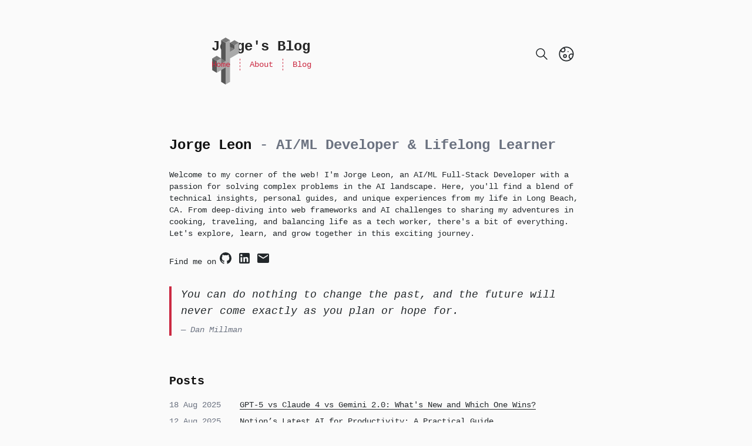

--- FILE ---
content_type: text/html; charset=utf-8
request_url: https://www.jorge-leon.com/
body_size: 6900
content:
<!DOCTYPE html><html lang="en-GB"><head><meta charset="utf-8"><meta name="viewport" content="width=device-width, initial-scale=1.0, shrink-to-fit=no"><meta http-equiv="X-UA-Compatible" content="IE=edge"><title>Home • Jorge Leon</title><!-- Icons / Favicon --><link rel="icon" href="/favicon.ico" sizes="any"><link rel="icon" href="/icon.svg" type="image/svg+xml"><link rel="apple-touch-icon" href="/apple-touch-icon.png"><link rel="manifest" href="/manifest.webmanifest"><link rel="canonical" href="https://jorge-leon.com/"><!-- Primary Meta Tags --><meta name="title" content="Home • Jorge Leon"><meta name="description" content="A personal blog by Jorge Leon, build with Astro"><meta name="author" content="Jorge Leon"><!-- Theme Colour --><meta name="theme-color" content=""><!-- Open Graph / Facebook --><meta property="og:type" content="website"><meta property="og:title" content="Home"><meta property="og:description" content="A personal blog by Jorge Leon, build with Astro"><meta property="og:url" content="https://jorge-leon.com/"><meta property="og:site_name" content="Jorge Leon"><meta property="og:locale" content="en_GB"><meta property="og:image" content="https://jorge-leon.com/social-card.png"><meta property="og:image:width" content="1200"><meta property="og:image:height" content="630"><!-- Twitter --><meta property="twitter:card" content="summary_large_image"><meta property="twitter:url" content="https://jorge-leon.com/"><meta property="twitter:title" content="Home"><meta property="twitter:description" content="A personal blog by Jorge Leon, build with Astro"><meta property="twitter:image" content="https://jorge-leon.com/social-card.png"><!-- Sitemap --><link rel="sitemap" href="/sitemap-index.xml"><!-- RSS auto-discovery --><link rel="alternate" type="application/rss+xml" title="Jorge Leon" href="/rss.xml"><meta name="astro-view-transitions-enabled" content="true"><meta name="astro-view-transitions-fallback" content="animate"><style>@keyframes astroFadeInOut{0%{opacity:1}to{opacity:0}}@keyframes astroFadeIn{0%{opacity:0}}@keyframes astroFadeOut{to{opacity:0}}@keyframes astroSlideFromRight{0%{transform:translate(100%)}}@keyframes astroSlideFromLeft{0%{transform:translate(-100%)}}@keyframes astroSlideToRight{to{transform:translate(100%)}}@keyframes astroSlideToLeft{to{transform:translate(-100%)}}@media (prefers-reduced-motion){::view-transition-group(*),::view-transition-old(*),::view-transition-new(*){animation:none!important}[data-astro-transition-scope]{animation:none!important}}
</style>
<link rel="stylesheet" href="/_astro/_slug_.f017daf6.css" /><script type="module" src="/_astro/hoisted.54ab10eb.js"></script>
<script type="module" src="/_astro/page.30c903a1.js"></script><style>[data-astro-transition-scope="astro-kq2ie67e-1"] { view-transition-name: title-GPT-5_vs_Claude_4_vs_Gemini_2_0__What_s_New_and_Which_One_Wins; }@layer astro { ::view-transition-old(title-GPT-5_vs_Claude_4_vs_Gemini_2_0__What_s_New_and_Which_One_Wins) { 
	animation-duration: 180ms;
	animation-timing-function: cubic-bezier(0.76, 0, 0.24, 1);
	animation-fill-mode: both;
	animation-name: astroFadeOut; }::view-transition-new(title-GPT-5_vs_Claude_4_vs_Gemini_2_0__What_s_New_and_Which_One_Wins) { 
	animation-duration: 180ms;
	animation-timing-function: cubic-bezier(0.76, 0, 0.24, 1);
	animation-fill-mode: both;
	animation-name: astroFadeIn; }[data-astro-transition=back]::view-transition-old(title-GPT-5_vs_Claude_4_vs_Gemini_2_0__What_s_New_and_Which_One_Wins) { 
	animation-duration: 180ms;
	animation-timing-function: cubic-bezier(0.76, 0, 0.24, 1);
	animation-fill-mode: both;
	animation-name: astroFadeOut; }[data-astro-transition=back]::view-transition-new(title-GPT-5_vs_Claude_4_vs_Gemini_2_0__What_s_New_and_Which_One_Wins) { 
	animation-duration: 180ms;
	animation-timing-function: cubic-bezier(0.76, 0, 0.24, 1);
	animation-fill-mode: both;
	animation-name: astroFadeIn; } }[data-astro-transition-fallback="old"] [data-astro-transition-scope="astro-kq2ie67e-1"],
			[data-astro-transition-fallback="old"][data-astro-transition-scope="astro-kq2ie67e-1"] { 
	animation-duration: 180ms;
	animation-timing-function: cubic-bezier(0.76, 0, 0.24, 1);
	animation-fill-mode: both;
	animation-name: astroFadeOut; }[data-astro-transition-fallback="new"] [data-astro-transition-scope="astro-kq2ie67e-1"],
			[data-astro-transition-fallback="new"][data-astro-transition-scope="astro-kq2ie67e-1"] { 
	animation-duration: 180ms;
	animation-timing-function: cubic-bezier(0.76, 0, 0.24, 1);
	animation-fill-mode: both;
	animation-name: astroFadeIn; }[data-astro-transition=back][data-astro-transition-fallback="old"] [data-astro-transition-scope="astro-kq2ie67e-1"],
			[data-astro-transition=back][data-astro-transition-fallback="old"][data-astro-transition-scope="astro-kq2ie67e-1"] { 
	animation-duration: 180ms;
	animation-timing-function: cubic-bezier(0.76, 0, 0.24, 1);
	animation-fill-mode: both;
	animation-name: astroFadeOut; }[data-astro-transition=back][data-astro-transition-fallback="new"] [data-astro-transition-scope="astro-kq2ie67e-1"],
			[data-astro-transition=back][data-astro-transition-fallback="new"][data-astro-transition-scope="astro-kq2ie67e-1"] { 
	animation-duration: 180ms;
	animation-timing-function: cubic-bezier(0.76, 0, 0.24, 1);
	animation-fill-mode: both;
	animation-name: astroFadeIn; }</style><style>[data-astro-transition-scope="astro-kq2ie67e-3"] { view-transition-name: title-Notion_s_Latest_AI_for_Productivity__A_Practical_Guide; }@layer astro { ::view-transition-old(title-Notion_s_Latest_AI_for_Productivity__A_Practical_Guide) { 
	animation-duration: 180ms;
	animation-timing-function: cubic-bezier(0.76, 0, 0.24, 1);
	animation-fill-mode: both;
	animation-name: astroFadeOut; }::view-transition-new(title-Notion_s_Latest_AI_for_Productivity__A_Practical_Guide) { 
	animation-duration: 180ms;
	animation-timing-function: cubic-bezier(0.76, 0, 0.24, 1);
	animation-fill-mode: both;
	animation-name: astroFadeIn; }[data-astro-transition=back]::view-transition-old(title-Notion_s_Latest_AI_for_Productivity__A_Practical_Guide) { 
	animation-duration: 180ms;
	animation-timing-function: cubic-bezier(0.76, 0, 0.24, 1);
	animation-fill-mode: both;
	animation-name: astroFadeOut; }[data-astro-transition=back]::view-transition-new(title-Notion_s_Latest_AI_for_Productivity__A_Practical_Guide) { 
	animation-duration: 180ms;
	animation-timing-function: cubic-bezier(0.76, 0, 0.24, 1);
	animation-fill-mode: both;
	animation-name: astroFadeIn; } }[data-astro-transition-fallback="old"] [data-astro-transition-scope="astro-kq2ie67e-3"],
			[data-astro-transition-fallback="old"][data-astro-transition-scope="astro-kq2ie67e-3"] { 
	animation-duration: 180ms;
	animation-timing-function: cubic-bezier(0.76, 0, 0.24, 1);
	animation-fill-mode: both;
	animation-name: astroFadeOut; }[data-astro-transition-fallback="new"] [data-astro-transition-scope="astro-kq2ie67e-3"],
			[data-astro-transition-fallback="new"][data-astro-transition-scope="astro-kq2ie67e-3"] { 
	animation-duration: 180ms;
	animation-timing-function: cubic-bezier(0.76, 0, 0.24, 1);
	animation-fill-mode: both;
	animation-name: astroFadeIn; }[data-astro-transition=back][data-astro-transition-fallback="old"] [data-astro-transition-scope="astro-kq2ie67e-3"],
			[data-astro-transition=back][data-astro-transition-fallback="old"][data-astro-transition-scope="astro-kq2ie67e-3"] { 
	animation-duration: 180ms;
	animation-timing-function: cubic-bezier(0.76, 0, 0.24, 1);
	animation-fill-mode: both;
	animation-name: astroFadeOut; }[data-astro-transition=back][data-astro-transition-fallback="new"] [data-astro-transition-scope="astro-kq2ie67e-3"],
			[data-astro-transition=back][data-astro-transition-fallback="new"][data-astro-transition-scope="astro-kq2ie67e-3"] { 
	animation-duration: 180ms;
	animation-timing-function: cubic-bezier(0.76, 0, 0.24, 1);
	animation-fill-mode: both;
	animation-name: astroFadeIn; }</style><style>[data-astro-transition-scope="astro-kq2ie67e-4"] { view-transition-name: title-The_December_2024_OpenAI_Outage__Challenges_and_Implications_for_Startups; }@layer astro { ::view-transition-old(title-The_December_2024_OpenAI_Outage__Challenges_and_Implications_for_Startups) { 
	animation-duration: 180ms;
	animation-timing-function: cubic-bezier(0.76, 0, 0.24, 1);
	animation-fill-mode: both;
	animation-name: astroFadeOut; }::view-transition-new(title-The_December_2024_OpenAI_Outage__Challenges_and_Implications_for_Startups) { 
	animation-duration: 180ms;
	animation-timing-function: cubic-bezier(0.76, 0, 0.24, 1);
	animation-fill-mode: both;
	animation-name: astroFadeIn; }[data-astro-transition=back]::view-transition-old(title-The_December_2024_OpenAI_Outage__Challenges_and_Implications_for_Startups) { 
	animation-duration: 180ms;
	animation-timing-function: cubic-bezier(0.76, 0, 0.24, 1);
	animation-fill-mode: both;
	animation-name: astroFadeOut; }[data-astro-transition=back]::view-transition-new(title-The_December_2024_OpenAI_Outage__Challenges_and_Implications_for_Startups) { 
	animation-duration: 180ms;
	animation-timing-function: cubic-bezier(0.76, 0, 0.24, 1);
	animation-fill-mode: both;
	animation-name: astroFadeIn; } }[data-astro-transition-fallback="old"] [data-astro-transition-scope="astro-kq2ie67e-4"],
			[data-astro-transition-fallback="old"][data-astro-transition-scope="astro-kq2ie67e-4"] { 
	animation-duration: 180ms;
	animation-timing-function: cubic-bezier(0.76, 0, 0.24, 1);
	animation-fill-mode: both;
	animation-name: astroFadeOut; }[data-astro-transition-fallback="new"] [data-astro-transition-scope="astro-kq2ie67e-4"],
			[data-astro-transition-fallback="new"][data-astro-transition-scope="astro-kq2ie67e-4"] { 
	animation-duration: 180ms;
	animation-timing-function: cubic-bezier(0.76, 0, 0.24, 1);
	animation-fill-mode: both;
	animation-name: astroFadeIn; }[data-astro-transition=back][data-astro-transition-fallback="old"] [data-astro-transition-scope="astro-kq2ie67e-4"],
			[data-astro-transition=back][data-astro-transition-fallback="old"][data-astro-transition-scope="astro-kq2ie67e-4"] { 
	animation-duration: 180ms;
	animation-timing-function: cubic-bezier(0.76, 0, 0.24, 1);
	animation-fill-mode: both;
	animation-name: astroFadeOut; }[data-astro-transition=back][data-astro-transition-fallback="new"] [data-astro-transition-scope="astro-kq2ie67e-4"],
			[data-astro-transition=back][data-astro-transition-fallback="new"][data-astro-transition-scope="astro-kq2ie67e-4"] { 
	animation-duration: 180ms;
	animation-timing-function: cubic-bezier(0.76, 0, 0.24, 1);
	animation-fill-mode: both;
	animation-name: astroFadeIn; }</style><style>[data-astro-transition-scope="astro-kq2ie67e-5"] { view-transition-name: title-Exploring_Swarm_by_OpenAI; }@layer astro { ::view-transition-old(title-Exploring_Swarm_by_OpenAI) { 
	animation-duration: 180ms;
	animation-timing-function: cubic-bezier(0.76, 0, 0.24, 1);
	animation-fill-mode: both;
	animation-name: astroFadeOut; }::view-transition-new(title-Exploring_Swarm_by_OpenAI) { 
	animation-duration: 180ms;
	animation-timing-function: cubic-bezier(0.76, 0, 0.24, 1);
	animation-fill-mode: both;
	animation-name: astroFadeIn; }[data-astro-transition=back]::view-transition-old(title-Exploring_Swarm_by_OpenAI) { 
	animation-duration: 180ms;
	animation-timing-function: cubic-bezier(0.76, 0, 0.24, 1);
	animation-fill-mode: both;
	animation-name: astroFadeOut; }[data-astro-transition=back]::view-transition-new(title-Exploring_Swarm_by_OpenAI) { 
	animation-duration: 180ms;
	animation-timing-function: cubic-bezier(0.76, 0, 0.24, 1);
	animation-fill-mode: both;
	animation-name: astroFadeIn; } }[data-astro-transition-fallback="old"] [data-astro-transition-scope="astro-kq2ie67e-5"],
			[data-astro-transition-fallback="old"][data-astro-transition-scope="astro-kq2ie67e-5"] { 
	animation-duration: 180ms;
	animation-timing-function: cubic-bezier(0.76, 0, 0.24, 1);
	animation-fill-mode: both;
	animation-name: astroFadeOut; }[data-astro-transition-fallback="new"] [data-astro-transition-scope="astro-kq2ie67e-5"],
			[data-astro-transition-fallback="new"][data-astro-transition-scope="astro-kq2ie67e-5"] { 
	animation-duration: 180ms;
	animation-timing-function: cubic-bezier(0.76, 0, 0.24, 1);
	animation-fill-mode: both;
	animation-name: astroFadeIn; }[data-astro-transition=back][data-astro-transition-fallback="old"] [data-astro-transition-scope="astro-kq2ie67e-5"],
			[data-astro-transition=back][data-astro-transition-fallback="old"][data-astro-transition-scope="astro-kq2ie67e-5"] { 
	animation-duration: 180ms;
	animation-timing-function: cubic-bezier(0.76, 0, 0.24, 1);
	animation-fill-mode: both;
	animation-name: astroFadeOut; }[data-astro-transition=back][data-astro-transition-fallback="new"] [data-astro-transition-scope="astro-kq2ie67e-5"],
			[data-astro-transition=back][data-astro-transition-fallback="new"][data-astro-transition-scope="astro-kq2ie67e-5"] { 
	animation-duration: 180ms;
	animation-timing-function: cubic-bezier(0.76, 0, 0.24, 1);
	animation-fill-mode: both;
	animation-name: astroFadeIn; }</style><style>[data-astro-transition-scope="astro-kq2ie67e-6"] { view-transition-name: title-Comparing_Agent_Frameworks__AutoGen__LangGraph__CrewAI; }@layer astro { ::view-transition-old(title-Comparing_Agent_Frameworks__AutoGen__LangGraph__CrewAI) { 
	animation-duration: 180ms;
	animation-timing-function: cubic-bezier(0.76, 0, 0.24, 1);
	animation-fill-mode: both;
	animation-name: astroFadeOut; }::view-transition-new(title-Comparing_Agent_Frameworks__AutoGen__LangGraph__CrewAI) { 
	animation-duration: 180ms;
	animation-timing-function: cubic-bezier(0.76, 0, 0.24, 1);
	animation-fill-mode: both;
	animation-name: astroFadeIn; }[data-astro-transition=back]::view-transition-old(title-Comparing_Agent_Frameworks__AutoGen__LangGraph__CrewAI) { 
	animation-duration: 180ms;
	animation-timing-function: cubic-bezier(0.76, 0, 0.24, 1);
	animation-fill-mode: both;
	animation-name: astroFadeOut; }[data-astro-transition=back]::view-transition-new(title-Comparing_Agent_Frameworks__AutoGen__LangGraph__CrewAI) { 
	animation-duration: 180ms;
	animation-timing-function: cubic-bezier(0.76, 0, 0.24, 1);
	animation-fill-mode: both;
	animation-name: astroFadeIn; } }[data-astro-transition-fallback="old"] [data-astro-transition-scope="astro-kq2ie67e-6"],
			[data-astro-transition-fallback="old"][data-astro-transition-scope="astro-kq2ie67e-6"] { 
	animation-duration: 180ms;
	animation-timing-function: cubic-bezier(0.76, 0, 0.24, 1);
	animation-fill-mode: both;
	animation-name: astroFadeOut; }[data-astro-transition-fallback="new"] [data-astro-transition-scope="astro-kq2ie67e-6"],
			[data-astro-transition-fallback="new"][data-astro-transition-scope="astro-kq2ie67e-6"] { 
	animation-duration: 180ms;
	animation-timing-function: cubic-bezier(0.76, 0, 0.24, 1);
	animation-fill-mode: both;
	animation-name: astroFadeIn; }[data-astro-transition=back][data-astro-transition-fallback="old"] [data-astro-transition-scope="astro-kq2ie67e-6"],
			[data-astro-transition=back][data-astro-transition-fallback="old"][data-astro-transition-scope="astro-kq2ie67e-6"] { 
	animation-duration: 180ms;
	animation-timing-function: cubic-bezier(0.76, 0, 0.24, 1);
	animation-fill-mode: both;
	animation-name: astroFadeOut; }[data-astro-transition=back][data-astro-transition-fallback="new"] [data-astro-transition-scope="astro-kq2ie67e-6"],
			[data-astro-transition=back][data-astro-transition-fallback="new"][data-astro-transition-scope="astro-kq2ie67e-6"] { 
	animation-duration: 180ms;
	animation-timing-function: cubic-bezier(0.76, 0, 0.24, 1);
	animation-fill-mode: both;
	animation-name: astroFadeIn; }</style><style>[data-astro-transition-scope="astro-kq2ie67e-7"] { view-transition-name: title-Astro_View_Transitions__A_Dynamic_Shift_for_My_Static_Site; }@layer astro { ::view-transition-old(title-Astro_View_Transitions__A_Dynamic_Shift_for_My_Static_Site) { 
	animation-duration: 180ms;
	animation-timing-function: cubic-bezier(0.76, 0, 0.24, 1);
	animation-fill-mode: both;
	animation-name: astroFadeOut; }::view-transition-new(title-Astro_View_Transitions__A_Dynamic_Shift_for_My_Static_Site) { 
	animation-duration: 180ms;
	animation-timing-function: cubic-bezier(0.76, 0, 0.24, 1);
	animation-fill-mode: both;
	animation-name: astroFadeIn; }[data-astro-transition=back]::view-transition-old(title-Astro_View_Transitions__A_Dynamic_Shift_for_My_Static_Site) { 
	animation-duration: 180ms;
	animation-timing-function: cubic-bezier(0.76, 0, 0.24, 1);
	animation-fill-mode: both;
	animation-name: astroFadeOut; }[data-astro-transition=back]::view-transition-new(title-Astro_View_Transitions__A_Dynamic_Shift_for_My_Static_Site) { 
	animation-duration: 180ms;
	animation-timing-function: cubic-bezier(0.76, 0, 0.24, 1);
	animation-fill-mode: both;
	animation-name: astroFadeIn; } }[data-astro-transition-fallback="old"] [data-astro-transition-scope="astro-kq2ie67e-7"],
			[data-astro-transition-fallback="old"][data-astro-transition-scope="astro-kq2ie67e-7"] { 
	animation-duration: 180ms;
	animation-timing-function: cubic-bezier(0.76, 0, 0.24, 1);
	animation-fill-mode: both;
	animation-name: astroFadeOut; }[data-astro-transition-fallback="new"] [data-astro-transition-scope="astro-kq2ie67e-7"],
			[data-astro-transition-fallback="new"][data-astro-transition-scope="astro-kq2ie67e-7"] { 
	animation-duration: 180ms;
	animation-timing-function: cubic-bezier(0.76, 0, 0.24, 1);
	animation-fill-mode: both;
	animation-name: astroFadeIn; }[data-astro-transition=back][data-astro-transition-fallback="old"] [data-astro-transition-scope="astro-kq2ie67e-7"],
			[data-astro-transition=back][data-astro-transition-fallback="old"][data-astro-transition-scope="astro-kq2ie67e-7"] { 
	animation-duration: 180ms;
	animation-timing-function: cubic-bezier(0.76, 0, 0.24, 1);
	animation-fill-mode: both;
	animation-name: astroFadeOut; }[data-astro-transition=back][data-astro-transition-fallback="new"] [data-astro-transition-scope="astro-kq2ie67e-7"],
			[data-astro-transition=back][data-astro-transition-fallback="new"][data-astro-transition-scope="astro-kq2ie67e-7"] { 
	animation-duration: 180ms;
	animation-timing-function: cubic-bezier(0.76, 0, 0.24, 1);
	animation-fill-mode: both;
	animation-name: astroFadeIn; }</style><style>[data-astro-transition-scope="astro-kq2ie67e-8"] { view-transition-name: title-Welcome_to_my_blog; }@layer astro { ::view-transition-old(title-Welcome_to_my_blog) { 
	animation-duration: 180ms;
	animation-timing-function: cubic-bezier(0.76, 0, 0.24, 1);
	animation-fill-mode: both;
	animation-name: astroFadeOut; }::view-transition-new(title-Welcome_to_my_blog) { 
	animation-duration: 180ms;
	animation-timing-function: cubic-bezier(0.76, 0, 0.24, 1);
	animation-fill-mode: both;
	animation-name: astroFadeIn; }[data-astro-transition=back]::view-transition-old(title-Welcome_to_my_blog) { 
	animation-duration: 180ms;
	animation-timing-function: cubic-bezier(0.76, 0, 0.24, 1);
	animation-fill-mode: both;
	animation-name: astroFadeOut; }[data-astro-transition=back]::view-transition-new(title-Welcome_to_my_blog) { 
	animation-duration: 180ms;
	animation-timing-function: cubic-bezier(0.76, 0, 0.24, 1);
	animation-fill-mode: both;
	animation-name: astroFadeIn; } }[data-astro-transition-fallback="old"] [data-astro-transition-scope="astro-kq2ie67e-8"],
			[data-astro-transition-fallback="old"][data-astro-transition-scope="astro-kq2ie67e-8"] { 
	animation-duration: 180ms;
	animation-timing-function: cubic-bezier(0.76, 0, 0.24, 1);
	animation-fill-mode: both;
	animation-name: astroFadeOut; }[data-astro-transition-fallback="new"] [data-astro-transition-scope="astro-kq2ie67e-8"],
			[data-astro-transition-fallback="new"][data-astro-transition-scope="astro-kq2ie67e-8"] { 
	animation-duration: 180ms;
	animation-timing-function: cubic-bezier(0.76, 0, 0.24, 1);
	animation-fill-mode: both;
	animation-name: astroFadeIn; }[data-astro-transition=back][data-astro-transition-fallback="old"] [data-astro-transition-scope="astro-kq2ie67e-8"],
			[data-astro-transition=back][data-astro-transition-fallback="old"][data-astro-transition-scope="astro-kq2ie67e-8"] { 
	animation-duration: 180ms;
	animation-timing-function: cubic-bezier(0.76, 0, 0.24, 1);
	animation-fill-mode: both;
	animation-name: astroFadeOut; }[data-astro-transition=back][data-astro-transition-fallback="new"] [data-astro-transition-scope="astro-kq2ie67e-8"],
			[data-astro-transition=back][data-astro-transition-fallback="new"][data-astro-transition-scope="astro-kq2ie67e-8"] { 
	animation-duration: 180ms;
	animation-timing-function: cubic-bezier(0.76, 0, 0.24, 1);
	animation-fill-mode: both;
	animation-name: astroFadeIn; }</style></head><body><script>
	function getUserPref() {
		const storedTheme = typeof localStorage !== "undefined" && localStorage.getItem("theme");
		return (
			storedTheme || (window.matchMedia("(prefers-color-scheme: light)").matches ? "light" : "dark")
		);
	}

	function setTheme(theme) {
		const colorThemeMetaTag = document.querySelector("meta[name='theme-color']");
		document.documentElement.classList.toggle("dark", theme === "dark");
		const bgColour = getComputedStyle(document.body).getPropertyValue("--theme-bg");

		colorThemeMetaTag.setAttribute("content", `hsl(${bgColour})`);
		if (typeof localStorage !== "undefined") {
			localStorage.setItem("theme", theme);
		}
	}

	// initial setup
	setTheme(getUserPref());

	// View Transitions hook to restore theme mode
	document.addEventListener("astro:after-swap", () => setTheme(getUserPref()));

	// listen for theme-change custom event, fired in src/components/ThemeToggle.astro
	document.addEventListener("theme-change", (e) => {
		setTheme(e.detail.theme);
	});
</script><a href="#main" class="sr-only focus:not-sr-only focus:fixed focus:start-1 focus:top-1.5">skip to content
</a><header id="main-header" class="group relative mb-28 flex items-center sm:ps-[4.5rem]" data-astro-transition-persist="astro-t24eiqgj-2"><div class="flex sm:flex-col"><a href="/" class="inline-flex items-center grayscale hover:filter-none sm:relative sm:inline-block" aria-current="page"><svg class="me-3 h-10 w-6 sm:absolute sm:start-[-4.5rem] sm:me-0 sm:h-20 sm:w-12" aria-hidden="true" focusable="false" fill="none" xmlns="http://www.w3.org/2000/svg" viewBox="0 0 272 480"><title>Logo</title><path d="M181.334 93.333v-40L226.667 80v40l-45.333-26.667ZM136.001 53.333 90.667 26.667v426.666L136.001 480V53.333Z" fill="#B04304"></path><path d="m136.001 119.944 45.333-26.667 45.333 26.667-45.333 26.667-45.333-26.667ZM90.667 26.667 136.001 0l45.333 26.667-45.333 26.666-45.334-26.666ZM181.334 53.277l45.333-26.666L272 53.277l-45.333 26.667-45.333-26.667ZM0 213.277l45.333-26.667 45.334 26.667-45.334 26.667L0 213.277ZM136 239.944l-45.333-26.667v53.333L136 239.944Z" fill="#FF5D01"></path><path d="m136 53.333 45.333-26.666v120L226.667 120V80L272 53.333V160l-90.667 53.333v240L136 480V306.667L45.334 360V240l45.333-26.667v53.334L136 240V53.333Z" fill="#53C68C"></path><path d="M45.334 240 0 213.334v120L45.334 360V240Z" fill="#B04304"></path></svg><span class="text-xl font-bold sm:text-2xl">Jorge's Blog</span></a><nav id="navigation-menu" class="absolute -inset-x-4 top-14 hidden flex-col items-end gap-y-4 rounded-md bg-bgColor/[.85] py-4 text-accent shadow backdrop-blur group-[.menu-open]:z-50 group-[.menu-open]:flex sm:static sm:z-auto sm:-ms-4 sm:mt-1 sm:flex sm:flex-row sm:items-center sm:divide-x sm:divide-dashed sm:divide-accent sm:rounded-none sm:bg-transparent sm:py-0 sm:shadow-none sm:backdrop-blur-none" aria-label="Main menu"><a href="/" class="px-4 py-4 sm:py-0 sm:hover:underline" aria-current="page" rel="prefetch">Home</a><a href="/about/" class="px-4 py-4 sm:py-0 sm:hover:underline" rel="prefetch">About</a><a href="/posts/" class="px-4 py-4 sm:py-0 sm:hover:underline" rel="prefetch">Blog</a></nav></div><site-search id="search" class="ms-auto" data-astro-cid-otpdt6jm><button data-open-modal disabled class="flex h-9 w-9 items-center justify-center rounded-md ring-zinc-400 transition-all hover:ring-2" data-astro-cid-otpdt6jm><svg aria-label="search" class="h-6 w-6" xmlns="http://www.w3.org/2000/svg" width="16" height="16" viewBox="0 0 24 24" fill="none" stroke="currentColor" stroke-linecap="round" stroke-linejoin="round" stroke-width="1.5" data-astro-cid-otpdt6jm><path stroke="none" d="M0 0h24v24H0z" data-astro-cid-otpdt6jm></path><path d="M3 10a7 7 0 1 0 14 0 7 7 0 1 0-14 0M21 21l-6-6" data-astro-cid-otpdt6jm></path></svg></button><dialog aria-label="search" class="h-full max-h-full w-full max-w-full border border-zinc-400 bg-bgColor shadow backdrop:backdrop-blur sm:mx-auto sm:mb-auto sm:mt-16 sm:h-max sm:max-h-[calc(100%-8rem)] sm:min-h-[15rem] sm:w-5/6 sm:max-w-[48rem] sm:rounded-md" data-astro-cid-otpdt6jm><div class="dialog-frame flex flex-col gap-4 p-6 pt-12 sm:pt-6" data-astro-cid-otpdt6jm><button data-close-modal class="ms-auto cursor-pointer rounded-md bg-zinc-200 p-2 font-semibold dark:bg-zinc-700" data-astro-cid-otpdt6jm>Close</button><div class="search-container" data-astro-cid-otpdt6jm><div id="cactus__search" data-astro-cid-otpdt6jm></div></div></div></dialog></site-search><theme-toggle class="ms-2 sm:ms-4"><button type="button" id="toggle-theme" class="group relative h-9 w-9 rounded-md p-2 ring-zinc-400 transition-all hover:ring-2" aria-label="Toggle Dark Mode"><svg id="sun-svg" class="absolute start-1/2 top-1/2 h-7 w-7 -translate-x-1/2 -translate-y-1/2 scale-0 opacity-0 transition-all group-aria-pressed:scale-100 group-aria-pressed:opacity-100" aria-hidden="true" focusable="false" stroke-width="1.5" viewBox="0 0 24 24" fill="none" xmlns="http://www.w3.org/2000/svg"><path d="M12 18C15.3137 18 18 15.3137 18 12C18 8.68629 15.3137 6 12 6C8.68629 6 6 8.68629 6 12C6 15.3137 8.68629 18 12 18Z" stroke="currentColor" stroke-linecap="round" stroke-linejoin="round"></path><path d="M22 12L23 12" stroke="currentColor" stroke-linecap="round" stroke-linejoin="round"></path><path d="M12 2V1" stroke="currentColor" stroke-linecap="round" stroke-linejoin="round"></path><path d="M12 23V22" stroke="currentColor" stroke-linecap="round" stroke-linejoin="round"></path><path d="M20 20L19 19" stroke="currentColor" stroke-linecap="round" stroke-linejoin="round"></path><path d="M20 4L19 5" stroke="currentColor" stroke-linecap="round" stroke-linejoin="round"></path><path d="M4 20L5 19" stroke="currentColor" stroke-linecap="round" stroke-linejoin="round"></path><path d="M4 4L5 5" stroke="currentColor" stroke-linecap="round" stroke-linejoin="round"></path><path d="M1 12L2 12" stroke="currentColor" stroke-linecap="round" stroke-linejoin="round"></path></svg><svg id="moon-svg" class="absolute start-1/2 top-1/2 h-7 w-7 -translate-x-1/2 -translate-y-1/2 scale-0 opacity-0 transition-all group-aria-[pressed=false]:scale-100 group-aria-[pressed=false]:opacity-100" aria-hidden="true" focusable="false" stroke-width="1.5" viewBox="0 0 24 24" fill="none" xmlns="http://www.w3.org/2000/svg"><circle cx="12" cy="12" r="10" stroke="currentColor" stroke-width="1.5"></circle><path d="M7.63262 3.06689C8.98567 3.35733 9.99999 4.56025 9.99999 6.00007C9.99999 7.65693 8.65685 9.00007 6.99999 9.00007C5.4512 9.00007 4.17653 7.82641 4.01685 6.31997" stroke="currentColor" stroke-width="1.5"></path><path d="M22 13.0505C21.3647 12.4022 20.4793 12 19.5 12C17.567 12 16 13.567 16 15.5C16 17.2632 17.3039 18.7219 19 18.9646" stroke="currentColor" stroke-width="1.5"></path><path d="M14.5 8.51L14.51 8.49889" stroke="currentColor" stroke-linecap="round" stroke-linejoin="round"></path><path d="M10 17C11.1046 17 12 16.1046 12 15C12 13.8954 11.1046 13 10 13C8.89543 13 8 13.8954 8 15C8 16.1046 8.89543 17 10 17Z" stroke="currentColor" stroke-linecap="round" stroke-linejoin="round"></path></svg></button></theme-toggle><script>
	const button = document.getElementById("toggle-theme");

	function setButtonPresssed() {
		const bodyThemeIsDark = document.documentElement.classList.contains("dark");
		button.setAttribute("aria-pressed", String(bodyThemeIsDark));
	}
	setButtonPresssed();
</script><button id="toggle-navigation-menu" class="group relative ms-4 h-7 w-7 sm:invisible sm:hidden" type="button" aria-label="Open main menu" aria-expanded="false" aria-haspopup="menu"><svg id="line-svg" class="absolute start-1/2 top-1/2 h-full w-full -translate-x-1/2 -translate-y-1/2 transition-all group-aria-expanded:scale-0 group-aria-expanded:opacity-0" aria-hidden="true" focusable="false" xmlns="http://www.w3.org/2000/svg" fill="none" viewBox="0 0 24 24" stroke-width="1.5" stroke="currentColor"><path stroke-linecap="round" stroke-linejoin="round" d="M3.75 9h16.5m-16.5 6.75h16.5"></path></svg><svg id="cross-svg" class="absolute start-1/2 top-1/2 h-full w-full -translate-x-1/2 -translate-y-1/2 scale-0 text-accent opacity-0 transition-all group-aria-expanded:scale-100 group-aria-expanded:opacity-100" class="text-accent" aria-hidden="true" focusable="false" xmlns="http://www.w3.org/2000/svg" fill="none" viewBox="0 0 24 24" stroke-width="1.5" stroke="currentColor"><path stroke-linecap="round" stroke-linejoin="round" d="M6 18L18 6M6 6l12 12"></path></svg></button></header><main id="main"><section><h1 class="title mb-6">Jorge Leon <span class="text-gray-500">- AI/ML Developer & Lifelong Learner</span></h1><p class="mb-4">
Welcome to my corner of the web! I'm Jorge Leon, an AI/ML Full-Stack Developer with a passion for solving complex problems in the AI landscape. Here, you'll find a blend of technical insights, personal guides, and unique experiences from my life in Long Beach, CA. From deep-diving into web frameworks and AI challenges to sharing my adventures in cooking, traveling, and balancing life as a tech worker, there's a bit of everything. Let's explore, learn, and grow together in this exciting journey.
</p><div class="flex flex-wrap items-end gap-x-4"><p>Find me on</p><ul class="flex flex-1 items-center gap-x-2 sm:flex-initial"><li class="flex"><a class="inline-block p-1 sm:hover:text-link hover:translate-y-0.5 transform transition" href="https://github.com/jorge2751" target="_blank" rel="noopener noreferrer me "><svg viewBox="0 0 24 24" aria-hidden="true" focusable="false" class="h-6 w-6" astro-icon="mdi:github"><path fill="currentColor" d="M12 2A10 10 0 0 0 2 12c0 4.42 2.87 8.17 6.84 9.5.5.08.66-.23.66-.5v-1.69c-2.77.6-3.36-1.34-3.36-1.34-.46-1.16-1.11-1.47-1.11-1.47-.91-.62.07-.6.07-.6 1 .07 1.53 1.03 1.53 1.03.87 1.52 2.34 1.07 2.91.83.09-.65.35-1.09.63-1.34-2.22-.25-4.55-1.11-4.55-4.92 0-1.11.38-2 1.03-2.71-.1-.25-.45-1.29.1-2.64 0 0 .84-.27 2.75 1.02.79-.22 1.65-.33 2.5-.33.85 0 1.71.11 2.5.33 1.91-1.29 2.75-1.02 2.75-1.02.55 1.35.2 2.39.1 2.64.65.71 1.03 1.6 1.03 2.71 0 3.82-2.34 4.66-4.57 4.91.36.31.69.92.69 1.85V21c0 .27.16.59.67.5C19.14 20.16 22 16.42 22 12A10 10 0 0 0 12 2z"/></svg><span class="sr-only">Github</span></a></li><li class="flex"><a class="inline-block p-1 sm:hover:text-link hover:translate-y-0.5 transform transition" href="https://www.linkedin.com/in/jorge2751/" target="_blank" rel="noopener noreferrer me "><svg viewBox="0 0 24 24" aria-hidden="true" focusable="false" class="h-6 w-6" astro-icon="mdi:linkedin"><path fill="currentColor" d="M19 3a2 2 0 0 1 2 2v14a2 2 0 0 1-2 2H5a2 2 0 0 1-2-2V5a2 2 0 0 1 2-2h14m-.5 15.5v-5.3a3.26 3.26 0 0 0-3.26-3.26c-.85 0-1.84.52-2.32 1.3v-1.11h-2.79v8.37h2.79v-4.93c0-.77.62-1.4 1.39-1.4a1.4 1.4 0 0 1 1.4 1.4v4.93h2.79M6.88 8.56a1.68 1.68 0 0 0 1.68-1.68c0-.93-.75-1.69-1.68-1.69a1.69 1.69 0 0 0-1.69 1.69c0 .93.76 1.68 1.69 1.68m1.39 9.94v-8.37H5.5v8.37h2.77z"/></svg><span class="sr-only">LinkedIn</span></a></li><li class="flex"><a class="inline-block p-1 sm:hover:text-link hover:translate-y-0.5 transform transition" href="mailto:jorgedevleon@gmail.com" target="_blank" rel="noopener noreferrer me authn"><svg viewBox="0 0 24 24" aria-hidden="true" focusable="false" class="h-6 w-6" astro-icon="mdi:email"><path fill="currentColor" d="m20 8-8 5-8-5V6l8 5 8-5m0-2H4c-1.11 0-2 .89-2 2v12a2 2 0 0 0 2 2h16a2 2 0 0 0 2-2V6a2 2 0 0 0-2-2z"/></svg><span class="sr-only">email</span></a></li></ul></div></section><section class="mt-8"><blockquote class="border-l-4 border-accent pl-4 italic"><p class="mb-2 text-lg">You can do nothing to change the past, and the future will never come exactly as you plan or hope for.</p><footer class="text-sm text-gray-500">— Dan Millman</footer></blockquote></section><section aria-label="Blog post list" class="mt-16"><h2 class="title mb-4 text-xl">Posts</h2><ul class="space-y-4 sm:space-y-2"><li class="flex flex-col gap-x-2 sm:flex-row"><time datetime="2025-08-18T00:00:00.000Z" class="min-w-[120px] text-gray-500">18 Aug 2025</time><div data-astro-transition-scope="astro-kq2ie67e-1"><a href="/posts/gpt-5-vs-claude-4-vs-gemini-2-0/" class="cactus-link" rel="prefetch">GPT-5 vs Claude 4 vs Gemini 2.0: What&#39;s New and Which One Wins?</a></div></li><li class="flex flex-col gap-x-2 sm:flex-row"><time datetime="2025-08-12T00:00:00.000Z" class="min-w-[120px] text-gray-500">12 Aug 2025</time><div data-astro-transition-scope="astro-kq2ie67e-3"><a href="/posts/notion-ai-productivity-2025/" class="cactus-link" rel="prefetch">Notion’s Latest AI for Productivity: A Practical Guide</a></div></li><li class="flex flex-col gap-x-2 sm:flex-row"><time datetime="2024-12-12T00:00:00.000Z" class="min-w-[120px] text-gray-500">12 Dec 2024</time><div data-astro-transition-scope="astro-kq2ie67e-4"><a href="/posts/openai-outage/" class="cactus-link" rel="prefetch">The December 2024 OpenAI Outage: Challenges and Implications for Startups</a></div></li><li class="flex flex-col gap-x-2 sm:flex-row"><time datetime="2024-11-21T00:00:00.000Z" class="min-w-[120px] text-gray-500">21 Nov 2024</time><div data-astro-transition-scope="astro-kq2ie67e-5"><a href="/posts/swarm-openai/" class="cactus-link" rel="prefetch">Exploring Swarm by OpenAI</a></div></li><li class="flex flex-col gap-x-2 sm:flex-row"><time datetime="2024-11-18T00:00:00.000Z" class="min-w-[120px] text-gray-500">18 Nov 2024</time><div data-astro-transition-scope="astro-kq2ie67e-6"><a href="/posts/agent-frameworks/" class="cactus-link" rel="prefetch">Comparing Agent Frameworks: AutoGen, LangGraph, CrewAI</a></div></li><li class="flex flex-col gap-x-2 sm:flex-row"><time datetime="2023-10-10T00:00:00.000Z" class="min-w-[120px] text-gray-500">10 Oct 2023</time><div data-astro-transition-scope="astro-kq2ie67e-7"><a href="/posts/astro-transitions/" class="cactus-link" rel="prefetch">Astro View Transitions: A Dynamic Shift for My Static Site</a></div></li><li class="flex flex-col gap-x-2 sm:flex-row"><time datetime="2023-10-05T00:00:00.000Z" class="min-w-[120px] text-gray-500">5 Oct 2023</time><div data-astro-transition-scope="astro-kq2ie67e-8"><a href="/posts/welcome-to-my-blog/" class="cactus-link" rel="prefetch">Welcome to my blog!</a></div></li></ul></section><section class="mt-16"><h2 class="title mb-4 text-xl">Technologies of Interest</h2><ul class="space-y-4 sm:space-y-2"><li><a href="https://www.langchain.com/" target="_blank" rel="noopener noreferrer" class="cactus-link inline-block">LangChain</a>:
<p class="inline-block sm:mt-2">A framework for customizing AI functionality.</p></li><li><a href="https://openai.com/" target="_blank" rel="noopener noreferrer" class="cactus-link inline-block">OpenAI</a>:
<p class="inline-block sm:mt-2">OpenAI is an AI research and deployment company.</p></li><li><a href="https://nextjs.org" target="_blank" rel="noopener noreferrer" class="cactus-link inline-block">NextJS</a>:
<p class="inline-block sm:mt-2">The React Framework for Production.</p></li><li><a href="https://astro.build" target="_blank" rel="noopener noreferrer" class="cactus-link inline-block">AstroJS</a>:
<p class="inline-block sm:mt-2">Build fast websites, faster.</p></li><li><a href="https://tailwindcss.com" target="_blank" rel="noopener noreferrer" class="cactus-link inline-block">Tailwind CSS</a>:
<p class="inline-block sm:mt-2">Rapidly build modern websites without ever leaving your HTML.</p></li><li><a href="https://www.markdownguide.org/" target="_blank" rel="noopener noreferrer" class="cactus-link inline-block">Markdown</a>:
<p class="inline-block sm:mt-2">Simple and easy-to-use markup language.</p></li><li><a href="https://mdxjs.com/" target="_blank" rel="noopener noreferrer" class="cactus-link inline-block">MDX</a>:
<p class="inline-block sm:mt-2">Markdown for the component era.</p></li></ul></section></main><footer class="mt-auto flex w-full flex-col items-center justify-center gap-y-2 pb-4 pt-20 text-center align-top text-gray-500 sm:flex-row sm:justify-between sm:text-xs"><div class="me-0 sm:me-4">
Copyright &copy; 2026 Jorge Leon</div><nav aria-label="More on this site" class="flex gap-x-2 sm:gap-x-0 sm:divide-x sm:divide-gray-500"><a href="/" class="px-4 py-2 sm:px-2 sm:py-0 sm:hover:text-textColor sm:hover:underline">Home</a><a href="/about/" class="px-4 py-2 sm:px-2 sm:py-0 sm:hover:text-textColor sm:hover:underline">About</a><a href="/posts/" class="px-4 py-2 sm:px-2 sm:py-0 sm:hover:text-textColor sm:hover:underline">Blog</a></nav></footer><vercel-analytics data-props="{}" data-params="{}" data-pathname="/"></vercel-analytics></body></html>

--- FILE ---
content_type: application/javascript; charset=utf-8
request_url: https://www.jorge-leon.com/_astro/hoisted.54ab10eb.js
body_size: 5148
content:
import{_ as i}from"./astro-assets-services.68131ab1.js";function j(e,n){e.classList.toggle(n)}const{replace:F}="",U=/[&<>'"]/g,W={"&":"&amp;","<":"&lt;",">":"&gt;","'":"&#39;",'"':"&quot;"},X=e=>W[e],Y=e=>F.call(e,U,X);function we(e){return!!e&&typeof e=="object"&&typeof e.then=="function"}async function*G(e){const n=e.getReader();try{for(;;){const{done:o,value:t}=await n.read();if(o)return;yield t}}finally{n.releaseLock()}}const ve=Y;class R extends Uint8Array{}Object.defineProperty(R.prototype,Symbol.toStringTag,{get(){return"HTMLBytes"}});class T extends String{get[Symbol.toStringTag](){return"HTMLString"}}const K=e=>e instanceof T?e:typeof e=="string"?new T(e):e;function be(e){return Object.prototype.toString.call(e)==="[object HTMLString]"}function N(e){return new R(e)}function k(e){return typeof e.getReader=="function"}async function*A(e){if(k(e))for await(const n of G(e))yield _(n);else for await(const n of e)yield _(n)}function*J(e){for(const n of e)yield _(n)}function _(e){if(e&&typeof e=="object"){if(e instanceof Uint8Array)return N(e);if(e instanceof Response&&e.body){const n=e.body;return A(n)}else{if(typeof e.then=="function")return Promise.resolve(e).then(n=>_(n));if(Symbol.iterator in e)return J(e);if(Symbol.asyncIterator in e||k(e))return A(e)}}return K(e)}const Te=Symbol.for("astro:fragment"),Ae=Symbol.for("astro:renderer");new TextEncoder;new TextDecoder;function Le(e){return!!e&&typeof e=="object"&&"render"in e&&typeof e.render=="function"}function g({globResult:e,contentDir:n}){const o={};for(const t in e){const s=t.replace(new RegExp(`^${n}`),"").split("/");if(s.length<=1)continue;const l=s[0];o[l]??={},o[l][t]=e[t]}return o}const E="/src/content/",P=Object.assign({"/src/content/post/agent-frameworks/index.mdx":()=>i(()=>import("./index.a3ec1338.js"),[]),"/src/content/post/astro-transitions/index.mdx":()=>i(()=>import("./index.d4cb3bed.js"),[]),"/src/content/post/draft-post.md":()=>i(()=>import("./draft-post.c04160e2.js"),[]),"/src/content/post/gpt-5-vs-claude-4-vs-gemini-2-0/index.mdx":()=>i(()=>import("./index.cc33c63b.js"),[]),"/src/content/post/hello-world/index.mdx":()=>i(()=>import("./index.2ba49d40.js"),[]),"/src/content/post/markdown-elements/index.md":()=>i(()=>import("./index.4a931a2f.js"),[]),"/src/content/post/notion-ai-productivity-2025/index.mdx":()=>i(()=>import("./index.faefb277.js"),[]),"/src/content/post/openai-outage/index.mdx":()=>i(()=>import("./index.54dca99c.js"),[]),"/src/content/post/social-image.md":()=>i(()=>import("./social-image.71eb021c.js"),[]),"/src/content/post/swarm-openai/index.mdx":()=>i(()=>import("./index.edfb32eb.js"),[]),"/src/content/post/unique-tags.md":()=>i(()=>import("./unique-tags.82a49e11.js"),[]),"/src/content/post/welcome-to-my-blog/index.mdx":()=>i(()=>import("./index.ec2049fd.js"),[])});g({globResult:P,contentDir:E});const I=Object.assign({});g({globResult:I,contentDir:E});g({globResult:{...P,...I},contentDir:E});const Q=Object.assign({"/src/content/post/agent-frameworks/index.mdx":()=>i(()=>import("./index.b01124ff.js"),["_astro/index.b01124ff.js","_astro/astro-assets-services.68131ab1.js"]),"/src/content/post/astro-transitions/index.mdx":()=>i(()=>import("./index.da1da9a8.js"),["_astro/index.da1da9a8.js","_astro/astro-assets-services.68131ab1.js"]),"/src/content/post/draft-post.md":()=>i(()=>import("./draft-post.0f9e73bb.js"),["_astro/draft-post.0f9e73bb.js","_astro/astro-assets-services.68131ab1.js"]),"/src/content/post/gpt-5-vs-claude-4-vs-gemini-2-0/index.mdx":()=>i(()=>import("./index.a107b704.js"),["_astro/index.a107b704.js","_astro/astro-assets-services.68131ab1.js"]),"/src/content/post/hello-world/index.mdx":()=>i(()=>import("./index.2c467154.js"),["_astro/index.2c467154.js","_astro/astro-assets-services.68131ab1.js"]),"/src/content/post/markdown-elements/index.md":()=>i(()=>import("./index.8123a7be.js"),["_astro/index.8123a7be.js","_astro/astro-assets-services.68131ab1.js"]),"/src/content/post/notion-ai-productivity-2025/index.mdx":()=>i(()=>import("./index.a56a9779.js"),["_astro/index.a56a9779.js","_astro/astro-assets-services.68131ab1.js"]),"/src/content/post/openai-outage/index.mdx":()=>i(()=>import("./index.d485e44d.js"),["_astro/index.d485e44d.js","_astro/astro-assets-services.68131ab1.js"]),"/src/content/post/social-image.md":()=>i(()=>import("./social-image.45759260.js"),["_astro/social-image.45759260.js","_astro/astro-assets-services.68131ab1.js"]),"/src/content/post/swarm-openai/index.mdx":()=>i(()=>import("./index.1f894d15.js"),["_astro/index.1f894d15.js","_astro/astro-assets-services.68131ab1.js"]),"/src/content/post/unique-tags.md":()=>i(()=>import("./unique-tags.ace45170.js"),["_astro/unique-tags.ace45170.js","_astro/astro-assets-services.68131ab1.js"]),"/src/content/post/welcome-to-my-blog/index.mdx":()=>i(()=>import("./index.7d844e4e.js"),["_astro/index.7d844e4e.js","_astro/astro-assets-services.68131ab1.js"])});g({globResult:Q,contentDir:E});let O,v,h=!1;function D(){j(O,"menu-open"),h=!h,v.setAttribute("aria-expanded",h.toString())}document.addEventListener("DOMContentLoaded",()=>{O=document.getElementById("main-header"),v=document.getElementById("toggle-navigation-menu"),v.addEventListener("click",D)});document.addEventListener("astro:after-swap",()=>{h&&D()});const z=e=>history.state&&history.replaceState(e,""),M=!!document.startViewTransition,y=()=>!!document.querySelector('[name="astro-view-transitions-enabled"]'),V=e=>document.dispatchEvent(new Event(e)),q=()=>V("astro:page-load"),m="data-astro-transition-persist",Z=new DOMParser;let p=0;history.state?(p=history.state.index,scrollTo({left:history.state.scrollX,top:history.state.scrollY})):y()&&history.replaceState({index:p,scrollX,scrollY,intraPage:!1},"");const ee=(e,n)=>{let o=!1,t=!1;return(...r)=>{if(o){t=!0;return}e(...r),o=!0,setTimeout(()=>{t&&(t=!1,e(...r)),o=!1},n)}};async function te(e){try{const n=await fetch(e),o=n.headers.get("content-type")?.replace(/;.*$/,"");return o!=="text/html"&&o!=="application/xhtml+xml"?null:{html:await n.text(),redirected:n.redirected?n.url:void 0,mediaType:o}}catch{return null}}function H(){const e=document.querySelector('[name="astro-view-transitions-fallback"]');return e?e.getAttribute("content"):"animate"}function $(){for(const e of document.scripts)e.dataset.astroExec=""}function ne(){let e=Promise.resolve();for(const n of Array.from(document.scripts)){if(n.dataset.astroExec==="")continue;const o=document.createElement("script");o.innerHTML=n.innerHTML;for(const t of n.attributes){if(t.name==="src"){const r=new Promise(s=>{o.onload=s});e=e.then(()=>r)}o.setAttribute(t.name,t.value)}o.dataset.astroExec="",n.replaceWith(o)}return e}function oe(e){const n=e.effect;return!n||!(n instanceof KeyframeEffect)||!n.target?!1:window.getComputedStyle(n.target,n.pseudoElement).animationIterationCount==="infinite"}const re=e=>{e.href!==location.href&&history.pushState({index:++p,scrollX:0,scrollY:0},"",e.href),scrollTo({left:0,top:0,behavior:"instant"}),e.hash&&(location.href=e.href)};async function L(e,n,o,t){const r=d=>{const c=d.getAttribute(m),f=c&&e.head.querySelector(`[${m}="${c}"]`);if(f)return f;if(d.matches("link[rel=stylesheet]")){const a=d.getAttribute("href");return e.head.querySelector(`link[rel=stylesheet][href="${a}"]`)}return null},s=()=>{const d=document.documentElement,c=[...d.attributes].filter(({name:a})=>(d.removeAttribute(a),a.startsWith("data-astro-")));[...e.documentElement.attributes,...c].forEach(({name:a,value:u})=>d.setAttribute(a,u));for(const a of document.scripts)for(const u of e.scripts)a.textContent&&a.textContent===u.textContent||a.type===u.type&&a.src===u.src?u.remove():a.remove();for(const a of Array.from(document.head.children)){const u=r(a);u?u.remove():a.remove()}document.head.append(...e.head.children);const f=document.body;document.body.replaceWith(e.body);for(const a of f.querySelectorAll(`[${m}]`)){const u=a.getAttribute(m),b=document.querySelector(`[${m}="${u}"]`);b&&b.replaceWith(a)}o?scrollTo(o.scrollX,o.scrollY):re(n),V("astro:after-swap")},l=[];for(const d of e.querySelectorAll("head link[rel=stylesheet]"))if(!document.querySelector(`[${m}="${d.getAttribute(m)}"], link[rel=stylesheet]`)){const c=document.createElement("link");c.setAttribute("rel","preload"),c.setAttribute("as","style"),c.setAttribute("href",d.getAttribute("href")),l.push(new Promise(f=>{["load","error"].forEach(a=>c.addEventListener(a,f)),document.head.append(c)}))}if(l.length&&await Promise.all(l),t==="animate"){const d=document.getAnimations();document.documentElement.dataset.astroTransitionFallback="old";const c=document.getAnimations().filter(u=>!d.includes(u)&&!oe(u)),f=Promise.all(c.map(u=>u.finished)),a=()=>{s(),document.documentElement.dataset.astroTransitionFallback="new"};await f,a()}else s()}async function x(e,n,o){let t;const r=n.href,s=await te(r);if(s===null){location.href=r;return}s.redirected&&(n=new URL(s.redirected));const l=Z.parseFromString(s.html,s.mediaType);if(l.querySelectorAll("noscript").forEach(d=>d.remove()),!l.querySelector('[name="astro-view-transitions-enabled"]')){location.href=r;return}o||history.replaceState({...history.state,scrollX,scrollY},""),document.documentElement.dataset.astroTransition=e,M?t=document.startViewTransition(()=>L(l,n,o)).finished:t=L(l,n,o,H());try{await t}finally{await ne(),$(),q()}}function ie(e){if(document.querySelector(`link[rel=prefetch][href="${e}"]`))return;if(navigator.connection){let o=navigator.connection;if(o.saveData||/(2|3)g/.test(o.effectiveType||""))return}let n=document.createElement("link");n.setAttribute("rel","prefetch"),n.setAttribute("href",e),document.head.append(n)}if(M||H()!=="none"){let e=function(o){if(!y()){location.href=o;return}const t=new URL(o,location.href);location.origin===t.origin&&location.pathname===t.pathname&&location.search===t.search?(location.href!==t.href&&(history.replaceState({...history.state,intraPage:!0},""),history.pushState({index:++p,scrollX:0,scrollY:0},"",t.href)),t.hash?location.href=t.href:scrollTo({left:0,top:0,behavior:"instant"})):x("forward",t)};document.addEventListener("click",o=>{let t=o.target;t instanceof Element&&t.tagName!=="A"&&(t=t.closest("a")),!(!t||!(t instanceof HTMLAnchorElement)||t.dataset.astroReload!==void 0||t.hasAttribute("download")||!t.href||t.target&&t.target!=="_self"||t.origin!==location.origin||o.button!==0||o.metaKey||o.ctrlKey||o.altKey||o.shiftKey||o.defaultPrevented)&&(o.preventDefault(),e(t.href))}),addEventListener("popstate",o=>{if(!y()&&o.state){history.scrollRestoration&&(history.scrollRestoration="manual"),location.reload();return}if(o.state===null){history.scrollRestoration&&(history.scrollRestoration="auto");return}history.scrollRestoration&&(history.scrollRestoration="manual");const t=history.state;if(t.intraPage)scrollTo(t.scrollX,t.scrollY);else{const r=t.index,s=r>p?"forward":"back";p=r,x(s,new URL(location.href),t)}}),["mouseenter","touchstart","focus"].forEach(o=>{document.addEventListener(o,t=>{if(t.target instanceof HTMLAnchorElement){let r=t.target;r.origin===location.origin&&r.pathname!==location.pathname&&y()&&ie(r.pathname)}},{passive:!0,capture:!0})}),addEventListener("load",q);const n=()=>{z({...history.state,scrollX,scrollY})};"onscrollend"in window?addEventListener("scrollend",n):addEventListener("scroll",ee(n,300)),$()}var se="@vercel/analytics",ae="1.4.1",ce=()=>{window.va||(window.va=function(...n){(window.vaq=window.vaq||[]).push(n)})};function C(){return typeof window<"u"}function B(){try{const e="production"}catch{}return"production"}function le(e="auto"){if(e==="auto"){window.vam=B();return}window.vam=e}function de(){return(C()?window.vam:B())||"production"}function w(){return de()==="development"}function ue(e,n){if(!e||!n)return e;let o=e;try{const t=Object.entries(n);for(const[r,s]of t)if(!Array.isArray(s)){const l=S(s);l.test(o)&&(o=o.replace(l,`/[${r}]`))}for(const[r,s]of t)if(Array.isArray(s)){const l=S(s.join("/"));l.test(o)&&(o=o.replace(l,`/[...${r}]`))}return o}catch{return e}}function S(e){return new RegExp(`/${fe(e)}(?=[/?#]|$)`)}function fe(e){return e.replace(/[.*+?^${}()|[\]\\]/g,"\\$&")}var me="https://va.vercel-scripts.com/v1/script.debug.js",pe="/_vercel/insights/script.js";function he(e={debug:!0}){var n;if(!C())return;le(e.mode),ce(),e.beforeSend&&((n=window.va)==null||n.call(window,"beforeSend",e.beforeSend));const o=e.scriptSrc||(w()?me:pe);if(document.head.querySelector(`script[src*="${o}"]`))return;const t=document.createElement("script");t.src=o,t.defer=!0,t.dataset.sdkn=se+(e.framework?`/${e.framework}`:""),t.dataset.sdkv=ae,e.disableAutoTrack&&(t.dataset.disableAutoTrack="1"),e.endpoint&&(t.dataset.endpoint=e.endpoint),e.dsn&&(t.dataset.dsn=e.dsn),t.onerror=()=>{const r=w()?"Please check if any ad blockers are enabled and try again.":"Be sure to enable Web Analytics for your project and deploy again. See https://vercel.com/docs/analytics/quickstart for more information.";console.log(`[Vercel Web Analytics] Failed to load script from ${o}. ${r}`)},w()&&e.debug===!1&&(t.dataset.debug="false"),document.head.appendChild(t)}function ye({route:e,path:n}){var o;(o=window.va)==null||o.call(window,"pageview",{route:e,path:n})}customElements.define("vercel-analytics",class extends HTMLElement{constructor(){super();try{const n=JSON.parse(this.dataset.props??"{}"),o=JSON.parse(this.dataset.params??"{}");he({...n,disableAutoTrack:!0,framework:"astro",beforeSend:window.webAnalyticsBeforeSend});const t=this.dataset.pathname;ye({route:ue(t??"",o),path:t})}catch(n){throw new Error(`Failed to parse WebAnalytics properties: ${n}`)}}});class _e extends HTMLElement{constructor(){super();const n=this.querySelector("button");n&&n.addEventListener("click",o=>{if(o.currentTarget instanceof HTMLButtonElement){let t=o.currentTarget.getAttribute("aria-pressed")==="true",r=new CustomEvent("theme-change",{detail:{theme:t?"light":"dark"}});document.dispatchEvent(r),n.setAttribute("aria-pressed",String(!t))}})}}customElements.define("theme-toggle",_e);class ge extends HTMLElement{constructor(){super();const n=this.querySelector("button[data-open-modal]"),o=this.querySelector("button[data-close-modal]"),t=this.querySelector("dialog"),r=this.querySelector(".dialog-frame"),s=c=>{document.body.contains(c.target)&&!r.contains(c.target)&&d()},l=c=>{t.showModal(),this.querySelector("input")?.focus(),c?.stopPropagation(),window.addEventListener("click",s)},d=()=>{t.open&&(t.close(),window.removeEventListener("click",s))};n.addEventListener("click",l),n.disabled=!1,o.addEventListener("click",d),window.addEventListener("keydown",c=>{c.key==="/"&&!t.open&&(l(),c.preventDefault())}),window.addEventListener("DOMContentLoaded",()=>{(window.requestIdleCallback||(f=>setTimeout(f,1)))(async()=>{const{PagefindUI:f}=await i(()=>import("./ui-core.90253c54.js"),["_astro/ui-core.90253c54.js","_astro/astro-assets-services.68131ab1.js"]);new f({element:"#cactus__search",baseUrl:"/",bundlePath:"/".replace(/\/$/,"")+"/_pagefind/",showImages:!1})})}),document.addEventListener("astro:after-swap",()=>{document.querySelector(".pagefind-ui__search-clear")?.click(),d()})}}customElements.define("site-search",ge);export{Te as F,T as H,Ae as R,Le as a,we as b,ve as e,be as i,K as m,_ as u};
